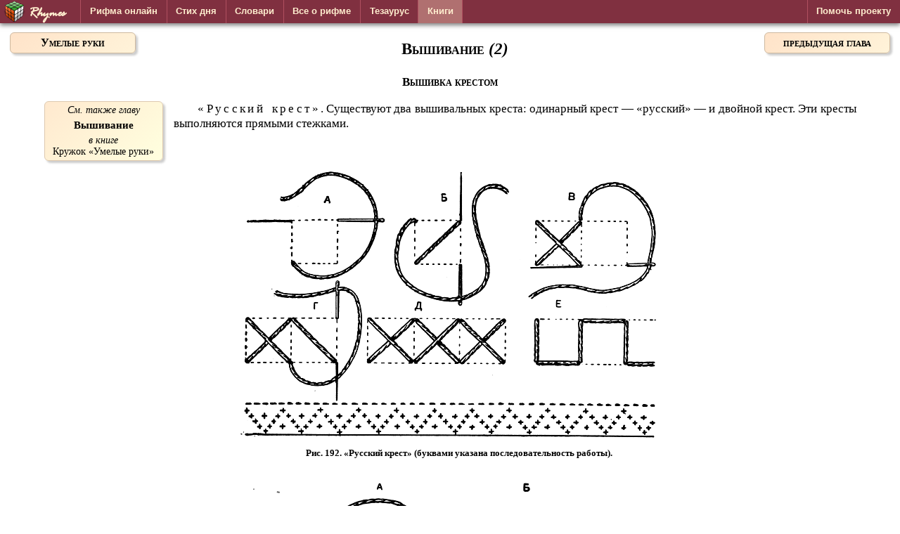

--- FILE ---
content_type: text/html
request_url: https://rifmovnik.ru/lib/2/book26_2.htm
body_size: 4713
content:
<!DOCTYPE HTML>
<html lang="ru">
<head>
	<meta http-equiv="Content-Type" content="text/html; charset=windows-1251">
	<META name="keywords" content="детский,кружок,самоделка,сделай сам,игрушки,моделирование,инструменты">
	<meta name="viewport" content="width=device-width, initial-scale=1, maximum-scale=1, user-scalable=no">
	<link rel="icon" type="image/png" href="/favicon.png" sizes="16x16" />
	<link rel="icon" type="image/png" href="/favicon-32.png" sizes="32x32" />
	<link href="/main.css?20170906" rel="stylesheet" type="text/css">
	<link href="book2.css?20170906" rel="stylesheet" type="text/css">
	<title>Вышивка крестом | Умелые руки | Книги на Rifmovnik.ru</title>
</head>

<body>
<div id="menu">
<ul>
<li><a href="/" id="menu_index" title="Основные возможности программы Rhymes"><img width="32" height="32" alt="" src="/favicon-32.png"/>Rhymes</a></li>
<li><a href="/find.htm" id="menu_online" title="Подбор рифмы к слову онлайн">Рифма онлайн</a></li>
<li><a href="https://poem-of-day.rifmovnik.ru" id="menu_poem-of-day" onclick="yaCounter9991570.reachGoal('poem-of-day_menu'); return true;" title="Поэтический календарь">Стих дня</a></li>
<li><a href="/docs.htm" id="menu_doc" title="Описание всех словарей программы Rhymes">Словари</a></li>
<li><a href="/lib/5/rifma_ee_istoriya_i_teoriya__zhirmunskij.htm" id="menu_rifma" title="Рифма, ее история и теория">Все о рифме</a></li>
<!--<li><a href="/plans.htm" id="menu_plans" title="Планы на будущее">Планы</a></li>-->
<li><a href="/thesaurus/" id="menu_thesaurus" title="Идеографический словарь О.С.Баранова">Тезаурус</a></li>
<li><a href="/ebooks.htm" class="sel" id="menu_lib" title="Небольшая библиотека: для детей - Умелые руки, Кукольный театр, к Новому году">Книги</a></li>
<li class="right"><a href="/donation.htm" id="menu_donation" title="Хотите помочь проекту?">Помочь проекту</a></li>
</ul>
</div>


<div class="prev left"><a href="book.htm">Умелые руки</a></div>

<div class="prev"><a href="book26_1.htm">предыдущая&nbsp;глава</a></div>

<div class="body">

<a name="0"></a>
<h2>Вышивание <i>(2)</i></h2>

<a name="2"></a>
<h3>Вышивка крестом</h3>

<div class="xref left">
	<a href="/lib/4/book06.htm#04"><i>См. также главу</i> <b>Вышивание</b> <i>в книге</i><br>Кружок «Умелые руки»</a>
</div>

<p><u>«Русский крест»</u>. Существуют два вышивальных креста: одинарный крест — «русский» — и двойной крест. Эти кресты выполняются прямыми стежками.</p>

<table class=il>
	<tr><td><img src="192.png" alt="Рис. 192" width="596" height="389">
	<tr><td><p>Рис. 192. «Русский крест» (буквами указана последовательность работы).</p>
</table>

<table class=il>
	<tr><td><img src="193.png" alt="Рис. 193" width="578" height="246">
	<tr><td><p>Рис. 193. Двойной крест.</p>
</table>

<p>Вышивка крестом выполняется обычно по канве. Канва — сетка из. ниток, которую можно приобрести в магазине. Но можно вышивать и без канвы. Для этого возьмите полотно и выдерните на нем нитки вдоль и поперек так, чтобы следы от выдернутых ниток образовали одинаковые квадратики. Эти квадратики будут напоминать тетрадь в клетку. На каждом квадратике вышивается один крестик. Закрепите и выведите иголку с ниткой в нижнем углу. Затем вколите иголку в верхний угол и выведите ее в противоположном верхнем углу; вколите иголку в нижний угол и выведите иголку с ниткой снова в верхнем углу. Получится крестик.</p>
<p>Сделаем второй крест. Вколите иголку в нижний угол и выведите иголку в нижнем углу. Затем вколите иголку в верхний угол и выведите иголку в нижнем углу. Получится второй крестик. Третий крестик будет вышиваться, как первый; четвертый — как второй и т. д. Изнанка получается в виде ломаной прямоугольной линии.</p>

<table class=il>
	<tr><td><img src="194.png" alt="Рис. 194" width="583" height="262">
	<tr><td><p>Рис. 194. Узор для вышивания крестом.</p>
</table>

<p><u>Двойной крест</u>. Сначала делают «русский крест», а затем поверх него крест поперек квадрата.</p>
<p>Для начала вышейте небольшую салфеточку (рис. 191). По краям обшейте ее стежками «елочкой», «вперед иголку», а уголки и середину «русским» и двойным крестом и стежками «бархатными».</p>
<p>На рисунках 194—201 даны узоры и буквы для вышивания крестом. Часть узоров мы даем для вышивания в два цвета: скажем, красными и черными нитками. На этих рисунках кресты изображены по-разному: один цвет зачернен полностью, а другой заштрихован. Сначала следует вышить все, что показано для красного (или черного цвета), оставляя по счету сетку для черного цвета. Когда вся вышивка нитками красного цвета закончена, приступайте к вышивке черными нитками в оставленных промежутках.</p>

<table class=il>
	<tr><td><img src="195.png" alt="Рис. 195" width="612" height="138">
	<tr><td><p>Рис. 195. Алфавит для вышивания крестом.</p>
</table>

<table class=il>
	<tr><td><img src="196.png" alt="Рис. 196" width="598" height="526">
	<tr><td><p>Рис. 196. Узоры для вышивания крестом.</p>
</table>

<table class=il>
	<tr><td><img src="197.png" alt="Рис. 197" width="608" height="259">
	<tr><td><p>Рис. 197. Узоры для вышивания крестом.</p>
</table>

<table class=il>
	<tr><td><img src="198.png" alt="Рис. 198" width="611" height="284">
	<tr><td><p>Рис. 198. Узоры для вышивания крестом.</p>
</table>

<table class=il>
	<tr><td><img src="199.png" alt="Рис. 199" width="593" height="703">
	<tr><td><p>Рис. 199. Буквы алфавита для вышивания крестом.</p>
</table>

<table class=il>
	<tr><td><img src="200.png" alt="Рис. 200" width="607" height="801">
	<tr><td><p>Рис. 200. Узор для вышивания крестом скатерти.</p>
</table>

<table class=il>
	<tr><td><img src="201.png" alt="Рис. 201" width="536" height="604">
	<tr><td><p>Рис. 201. Узоры для вышивания крестом.</p>
</table>


</div> <!--body-->

<div class="next"><a href="book26_3.htm">следующая&nbsp;глава</a></div>

<script type="text/javascript">
function email() { window.location.href = 'mailto:support'+'@'+'rifmovnik.ru'; }
</script>

<div class="footer">
<!-- Yandex.Metrika counter --><script src="https://mc.yandex.ru/metrika/watch.js" type="text/javascript"></script><script type="text/javascript">try { var yaCounter9991570 = new Ya.Metrika({ id:9991570, clickmap:true, trackLinks:true, accurateTrackBounce:true });} catch(e) { }</script><noscript><div><img src="https://mc.yandex.ru/watch/9991570" style="position:absolute; left:-9999px;" alt="" /></div></noscript><!-- /Yandex.Metrika counter -->
<!--Google Analytics-->	
<script>
  (function(i,s,o,g,r,a,m){i['GoogleAnalyticsObject']=r;i[r]=i[r]||function(){
  (i[r].q=i[r].q||[]).push(arguments)},i[r].l=1*new Date();a=s.createElement(o),
  m=s.getElementsByTagName(o)[0];a.async=1;a.src=g;m.parentNode.insertBefore(a,m)
  })(window,document,'script','//www.google-analytics.com/analytics.js','ga');

  ga('create', 'UA-9728909-1', 'auto');
  ga('send', 'pageview');

</script>

<!--
<div class="share42init"></div>
<script type="text/javascript" src="/scripts/share42.js"></script>
-->

<span><a href="javascript:email()">Обратная связь</a></span>
<span class="copyright">2002-2023 &copy; Rifmovnik.ru Team</span>
<span>
<!-- Rating@Mail.ru counter -->
<script type="text/javascript">
var _tmr = window._tmr || (window._tmr = []);
_tmr.push({id: "605265", type: "pageView", start: (new Date()).getTime()});
(function (d, w, id) {
  if (d.getElementById(id)) return;
  var ts = d.createElement("script"); ts.type = "text/javascript"; ts.async = true; ts.id = id;
  ts.src = (d.location.protocol == "https:" ? "https:" : "http:") + "//top-fwz1.mail.ru/js/code.js";
  var f = function () {var s = d.getElementsByTagName("script")[0]; s.parentNode.insertBefore(ts, s);};
  if (w.opera == "[object Opera]") { d.addEventListener("DOMContentLoaded", f, false); } else { f(); }
})(document, window, "topmailru-code");
</script><noscript><div>
<img src="//top-fwz1.mail.ru/counter?id=605265;js=na" style="border:0;position:absolute;left:-9999px;" alt="" />
</div></noscript>
<!-- //Rating@Mail.ru counter -->
<!-- Top100 (Kraken) Counter -->
<script>
    (function (w, d, c) {
    (w[c] = w[c] || []).push(function() {
        var options = {
            project: 2880787
        };
        try {
            w.top100Counter = new top100(options);
        } catch(e) { }
    });
    var n = d.getElementsByTagName("script")[0],
    s = d.createElement("script"),
    f = function () { n.parentNode.insertBefore(s, n); };
    s.type = "text/javascript";
    s.async = true;
    s.src =
    (d.location.protocol == "https:" ? "https:" : "http:") +
    "//st.top100.ru/top100/top100.js";

    if (w.opera == "[object Opera]") {
    d.addEventListener("DOMContentLoaded", f, false);
} else { f(); }
})(window, document, "_top100q");
</script>
<noscript>
  <img src="//counter.rambler.ru/top100.cnt?pid=2880787" alt="Топ-100" />
</noscript>
<!-- END Top100 (Kraken) Counter -->
</span>

</div> <!--footer-->

<script src="https://sak.userreport.com/rifmovnik/launcher.js" async id="userreport-launcher-script"></script>
</body>
</html>

--- FILE ---
content_type: text/css
request_url: https://rifmovnik.ru/main.css?20170906
body_size: -63
content:
@import url("main_common.css?20170910");
/*@import url("skin.css");*/


--- FILE ---
content_type: text/css
request_url: https://rifmovnik.ru/lib/2/book2.css?20170906
body_size: 2907
content:
body { background-color:#FFF; }
div.body { 
	font-family:"Times New Roman"; 
	font-size:110%; 
	max-width:75em;
	margin:0 auto; 
}
p { 
	text-align: justify; 
	margin:.3em 0 0 0; 
	text-indent:2em; 
	font-size:110%; 
	line-height:1.25em; 
}
ul { font-size:110% }
hr { color:black;width:60%;text-align:left; }
h1 	{ color:black;font:bold 180% "Times New Roman","Palatino Linotype",Garamond,"Book Antiqua"; text-align:center; font-variant:small-caps; padding-top:1em; }
h2 	{ color:black;font:bold 150% "Times New Roman","Palatino Linotype",Garamond,"Book Antiqua"; text-align:center; font-variant:small-caps; margin-top:1em; }
h3		{ color:black;font:bold 110% "Times New Roman","Palatino Linotype",Garamond,"Book Antiqua"; text-align:center; font-variant:small-caps; }
/*h4		{ color:black;font:bold 100% "Times New Roman","Palatino Linotype",Garamond,"Book Antiqua"; float:left; width:11.8em; text-align:center; padding:.4em 1em .7em 0; font-variant:small-caps; }*/
h4		{ color:black;font:bold 110% "Times New Roman","Palatino Linotype",Garamond,"Book Antiqua"; text-align:center; }
h5		{ color:black;font:normal 110% "Times New Roman"; text-align:center; letter-spacing:0.2em; }
.author { font-variant:normal; font-weight:normal }
h2.author { font-size:110%; }
h3.author { font-size:110%; }
.date { color:black;font:normal 110% Georgia,"Times New Roman" }
u { letter-spacing:0.2em; font-weight:normal; word-spacing:.1em; text-decoration:none; color:black; }
.author u { font-variant:small-caps; letter-spacing:0; font-weight:normal; color:black; }

span.sp	{ letter-spacing:0.2em; }

div.footnote { font-size:90%; background-color:#FFFFCC; /*border: 1px solid black;*/ padding:.3em 1em .5em 1em; margin:.5em 0 1em 0; }
/*.footnote p { margin-top:0.3em }*/

.fr { float:right }
.fl { float:left }
/*image { float:right }*/

.il p, .ilr p, .ill p 
{ text-align:center; font-size:85%; font-weight:bold; min-width: 13em; }

p.sm { font-size:75%; margin-top:.3em; }
.il td, .ilr td, .ill td { text-align:center; }
table.il { width:100%; margin:1.5em 0em 1.5em 0em; }
table.ilr { 
	width: 2px; 
	margin:.5em 0em .5em 1em; float:right; 
}
table.ill { 
	width: 2px; 
	margin:.5em 1em .5em 0em; float:left; 
}
.ilr img, .ill img { max-width: none; } /* чтобы картинки не масштабировались */

div.float { padding:0 0em .5em .5em; float:right }
div.floatl { padding:0 .5em .5em 0em; float:left }
div.inset { 
	padding:.5em .7em 0 1em; 
	border:solid #EEDDD0 1px; 
	margin:0 1em 1em 1em; 
	float:left;
	-webkit-border-radius:6px;
	-moz-border-radius:6px;
	border-radius:6px;
}
.inset	{ font-size:100%; background-color:#FFEEE0; }
/*.inset h4 { color:black;font:bold 100% "Times New Roman","Palatino Linotype",Garamond,"Book Antiqua"; text-align:right; }*/
/*.inset h5 { color:black;font:bold 110% "Times New Roman"; text-align:center; border:solid #CCBBB0 1px; background-color:#EEDDD0; 
	padding:.1em 1em .1em 1em; margin:0.6em 0 0.6em 0 }*/
.inset td { font-size:70%; }
.inset th { font-size:70%; }
.inset p { margin-top:0.5em }

ul { list-style-type:none; }
li { margin-top:0.3em; /*margin-left:0em; text-indent:0;*/ }

#cover { 
	border:1px solid #966; 
	border-radius:3px; 
	-moz-box-shadow:    3px 3px 4px rgba(0,0,0,0.3);
	-webkit-box-shadow: 3px 3px 4px rgba(0,0,0,0.3);
	box-shadow:         3px 3px 4px rgba(0,0,0,0.3);
	margin-bottom:.8em;
}

.noborder { border:none; }
.noborder td { border:none; }
table.table { border-collapse:collapse; border:solid black 2px; }
.table td,th { border:solid black 1px; padding:.1em .5em .1em .5em; background-color:#FFF5EB }
.table th { padding:.3em .5em .3em .5em; background-color:#EEDDD0 }
tr.c,td.c { text-align:center; }
td.l { text-align:left; }
td.bt { border-left:none; padding-left:0em; text-align:left }
td.bn { border-right:none; text-align:right }
td.bu { border-right:none; text-align:right; vertical-align:baseline }
/*u { font-weight:bold; color:#810; text-decoration:none }*/

.sym { font-family:symbol; font-size:95% }

span.tree A { text-decoration: none; color:black }
span.tree A:hover { color:#820082; }

.tree td { vertical-align:top; text-align:left }

div.prev {
	float:right;
	margin-right:1em;
}
div.prev.left {
	float:left;
	margin-left:1em;
}
div.prev a, div.next a {
	display:block;
	font-family:"Times New Roman","Palatino Linotype",Garamond,"Book Antiqua"; 
	text-align:center; 
	padding:.3em 1em; 
	margin:0; 
	-webkit-border-radius: 6px;
	-moz-border-radius: 6px;
	border-radius:6px;
	font-size:115%;
	text-decoration:none; 
	color:black;
	font-variant:small-caps;
	font-weight:bold;
	width:9em;

	background:#FFF0D6; 
	background: -moz-linear-gradient(-45deg, #FFF3D9 0%, #FFE3C9 100%); 
	background: -webkit-gradient(linear, left top, right bottom, color-stop(0%,#FFF3D9), color-stop(100%,#FFE3C9)); 
	background: -o-linear-gradient(-45deg, #FFF3D9 0%, #FFE3C9 100%);
	background: linear-gradient(-45deg, #FFF3D9 0%, #FFE3C9 100%);
	border:solid 1px #CEB99F; 
	
	-moz-box-shadow:    3px 3px 3px rgba(0,0,0,0.2);
	-webkit-box-shadow: 3px 3px 3px rgba(0,0,0,0.2);
	box-shadow:         3px 3px 3px rgba(0,0,0,0.2);
}
div.prev a:hover, div.next a:hover {
	background:#FFF6DC; 
	background: -moz-linear-gradient(0deg, #FFE9CF 0%, #FFD9BF 100%); 
	background: -webkit-gradient(linear, left top, right top, color-stop(0%,#FFE9CF), color-stop(100%,#FFD9BF)); 
	background: -o-linear-gradient(0deg, #FFE9CF 0%, #FFD9BF 100%);
	background: linear-gradient(0deg, #FFE9CF 0%, #FFD9BF 100%);
	border:solid 1px #DEB99F; 

	-moz-box-shadow:    1px 1px 3px rgba(0,0,0,0.2);
	-webkit-box-shadow: 1px 1px 3px rgba(0,0,0,0.2);
	box-shadow:         1px 1px 3px rgba(0,0,0,0.2);
}
div.next {
	margin:1em 0 1em -1em; 
	width:100%;
	text-align:right;
}
div.next a {
	display:inline-block;
}

div.xref {
	float:right;
	width:11em;
	margin:0 0 .3em 1em; 
}
div.xref.left {
	float:left;
	margin:0 1em .3em 0; 
}
div.xref a {
	display:block;
	text-align:center; 
	padding:.3em .5em; 
	margin:0; 
	-webkit-border-radius: 6px;
	-moz-border-radius: 6px;
	border-radius:6px;
	font-size:90%;
	text-decoration:none; 
	color:black;

	background:#FFF9DC; 
	background: -moz-linear-gradient(-45deg, #FFFFDF 0%, #FFE9CF 100%); 
	background: -webkit-gradient(linear, left top, right bottom, color-stop(0%,#FFFFDF), color-stop(100%,#FFE9CF)); 
	background: -o-linear-gradient(-45deg, #FFFFDF 0%, #FFE9CF 100%);
	background: linear-gradient(-45deg, #FFFFDF 0%, #FFE9CF 100%);
	border:solid 1px #DEC9AF; 
	
	-moz-box-shadow:    3px 3px 3px rgba(0,0,0,0.2);
	-webkit-box-shadow: 3px 3px 3px rgba(0,0,0,0.2);
	box-shadow:         3px 3px 3px rgba(0,0,0,0.2);
}

div.xref a b {
	font-size:110%;
	padding:.3em 0;
	display:block;
}
div.xref a:hover {
	background:#FFF0D6; 
	background: -moz-linear-gradient(-45deg, #FFFCD4 0%, #FFE0C6 100%); 
	background: -webkit-gradient(linear, left top, right bottom, color-stop(0%,#FFFCD4), color-stop(100%,#FFE0C6)); 
	background: -o-linear-gradient(-45deg, #FFFCD4 0%, #FFE0C6 100%);
	background: linear-gradient(-45deg, #FFFCD4 0%, #FFE0C6 100%);
	border:solid 1px #CEB99F; 

	-moz-box-shadow:    2px 2px 3px rgba(0,0,0,0.2);
	-webkit-box-shadow: 2px 2px 3px rgba(0,0,0,0.2);
	box-shadow:         2px 2px 3px rgba(0,0,0,0.2);
}

ul.btoc a { text-decoration:none; color:black; }
ul.btoc a:hover { text-decoration:underline; color:#820082; }

@media screen, print { 
	/* Turn off list bullets */
	/* Provide space for our own "bullet" inside the LI */
	ul.btoc  li           .bullet { padding-left: 14px; }
	/* Show "bullets" in the links, depending on the class of the LI that the link's in */
	ul.btoc  li.liOpen    .bullet { cursor: pointer; background: url(/images/minus.png)  center left no-repeat; }
	ul.btoc  li.liClosed  .bullet { cursor: pointer; background: url(/images/plus.png)   center left no-repeat; }
	ul.btoc  li.liBullet  .bullet { cursor: default; background: none; }
	/* Sublists are visible or not based on class of parent LI */
	ul.btoc  li.liOpen    ul { display: block; color:black; }
	ul.btoc  li.liClosed  ul { display: none; }
	.btoc  li.liOpen { color:red; }
	ul.btoc  i { display: none; }
	.btoc u { letter-spacing:0; word-spacing:0; font-style:italic; }
}

ul.btoc li { font-family:'Times New Roman','Palatino Linotype',Garamond,'Book Antiqua'; margin-top:0.1em; }
ul.btoc li li { font-family:'Times New Roman'; font-size:85%; margin-top:0.0em }
ul.btoc { 
	margin-left:0em; 
	padding-left:0em; 
	font-size:100%;
	-moz-column-count: 2; /* Для Firefox */
    -webkit-column-count: 2; /* Для Safari и Chrome */
    column-count: 2;
    font-size:100%;
}
ul.btoc ul { margin-left:2em; padding-left:0em; margin-top:0.0em }


.inset h3 { margin:0em; padding:0em; }
.inset h3 { font-size:90% }
.inset h3 { cursor:hand; cursor:pointer; }
.inset h3 A { text-decoration:none; color:black; width:100%; padding:1em;  }
.inset h3 A:hover { text-decoration:none; background-color:#EEDDD0; }

#Предисловие {
	
}
#preface {
	font-size:90%;
}

/*
.hidden i 
{
	display:inline-block;
	width:19px;
	height:19px;	
	background:url(/images/minus.png) no-repeat;
	margin-left:.5em;
	vertical-align:middle;
}
*/

.hidden {
	text-decoration:underline;
	color:#622;
}

.hidden:hover {
	color:#622;
}

@media screen and (max-width: 600px)
{
	div.inset { 
		margin-bottom: 2em; 
		float: none;
	}

	div.prev { display: none; }
	div.prev.left { 
		display: block; 
		float: none; 
		margin: 1em; 
	}
	
	div.xref {
		max-width: 40%;
	}
}

@media screen and (max-width: 600px)
{
	table.ilr, table.ill { width:100%; margin:1.5em 0em 1.5em 0em; float:none; }
	.ilr img, .ill img { max-width: 100%; } /* чтобы картинки масштабировались */
}

--- FILE ---
content_type: text/css
request_url: https://rifmovnik.ru/main_common.css?20170910
body_size: 8209
content:
@font-face {
    font-family: 'RageItalicRegular';
    src: url('rage-rhymes.eot');
    src: url('rage-rhymes.eot?#iefix') format('embedded-opentype'),
             url('rage-rhymes.woff') format('woff'),
             url('rage-rhymes.ttf') format('truetype'),
             url('rage-rhymes.svg#RageItalicRegular') format('svg');
    font-weight: normal;
    font-style: normal;
}

html {
   -ms-text-size-adjust: none;
}

body {
	margin:0; padding:0;
	color: black;
	background-color:#FFEECF;
	/*font-size:90%;*/
	font-size:14px;
	font-family:Arial,Helvetica,sans-serif;
	-moz-text-size-adjust: none;
	-ms-text-size-adjust: none;
	-webkit-text-size-adjust: none; /* для iPhone */
}

.app_icon {
	display:block;
	float: left;
	width: 50px;
	height: 50px;
	background-size: 100%;
	margin: 0 10px 10px 0;
	border-radius: 10px;
	clear: none;
	overflow: hidden;
}
.app_icon.wikiword {
	background-color: #3070c0;
	background-image: url(/ios/wikiword/wikiword-icon-256.png);
	border: 1px solid #d0d0d0;
}
.app_icon.poem-of-day {
	background-color: #803040;
	background-image: url(/ios/poem-of-day/poem-of-day-icon-256.png);
	border: 1px solid #803040;
}

.news .app_icon {
	margin: 0 1em 1.5em 1em;
}

img {
	max-width: 100%;
	height: auto;
}

a { outline: none; } /* чтобы не показывалась рамка вокруг ссылки при возврате на страницу */

a.rhymes, span.rhymes { 
	font:150% "RageItalicRegular", "Brush Script MT";
	line-height:85%;
	padding-right:.15em;
}
.strong span.rhymes {
	text-shadow:1px 1px 1px rgba(0,0,0,.2);
}
a.rhymes { 
	color:#000;
	text-decoration:none;
}
a.rhymes:hover {
	text-decoration:none;
	color:#950030;
}

span.sub { 
	font-size: 80%;
	display:block;
}

hr { color:#888; }

div.Entry { line-height:1.4em; }

div.body { padding:0 1em; }

div.footer { 
	width:100%; 
	border-top:solid 1px #BAA; 
	text-align:right; 
	padding:.5em 0; 
	margin:1em 0 0 0;
	font-family:Arial,Helvetica,sans-serif;
}

.footer > span { 
	font-size:90%;
	padding:0em 1em;
	vertical-align:top;
}

.footer span.copyright {
	margin-right: 20px;
}

.footer a { 
	vertical-align:top;
}

.footer > span.links { 
	padding-right:3em;
}

p { text-align: justify; margin-top:1em; margin-bottom:.5em; line-height:1.4em; }

a  			{ color:#950030; text-decoration:underline; }
a:visited 	{ color:#755; }
a:hover  	{ color:#E00040; text-decoration: underline; }

h1 { text-align:center; font-size:150%; }
h2 { font-size:130%; }
h3 { font-size:120%; }
h4 { font-size:100%; }
h5 { font-size:100%; }

h1, h2, h3, h4, h5 { 
	font-weight:bold;
	font-family:Arial,Helvetica,sans-serif;
	color:#800040;
}

.subtitle { font-size:90%; }

td, th { font-size:100%; }

table.border { border-collapse:collapse; border:solid #CBB 2px; }

.border td 
{
	border:1px solid #DCC;
  	background-color: #FFF;
	font:95% Arial,Helvetica,sans-serif;
  	padding: 0.3em;
	white-space: nowrap;
}

.border th 
{
	color:#544;
	border:1px solid #DCC;
  	background-color: #F0EBDD;
	font:bold 90% Arial,Helvetica,sans-serif;
  	padding: 0.3em;
	white-space: nowrap;
}

.border td.mark	{ background-color: #FCF0F0; }
.border th.mark	{ background-color: #F9D4D9; }

div.center { text-align: center }

.date { 
	font-family:"Palatino Linotype","Book Antiqua","Times New Roman"; 
	font-style:italic;
	font-size:105%; 
	line-height:.75em;
}

dl { line-height:1.4em; }
dd { text-align:justify; }
.help dt { font-weight:bold; padding-bottom:.3em; }
.help dd { padding-bottom:.5em; }

.news dl {
	margin:0;
	padding:0 1em 0 1em;
	font-size:95%;
	clear: left;
}

.news a.app_icon + dl {
	clear: none;
}

.news dt 
{ 
	color:#950030;
	font:italic 110% "Palatino Linotype","Book Antiqua","Times New Roman"; 
}

.news dt .version { 
	color:#000; 
	font:normal bold 100% Arial,Helvetica; 
	padding:.2em .5em; 
	margin-right:1em; 
	border:1px solid transparent;
}
.news .last dt .version { color:#E00060; }

.news dt a.version { 
	text-decoration:none; 
	border-radius:.5em; 
}
.news dl:hover dt a.version { 
	border:1px solid #FEC594;
	background:#FED5A4; 
	background: linear-gradient(left, #FFE5CA 0%, #FEC594 100%);
	background: -ms-linear-gradient(left, #FFE5CA 0%, #FEC594 100%);
	box-shadow:0px 0px .3em rgba(0,0,0,.5);
	
	-moz-transition:    box-shadow 0.2s ease-in-out, background-color 0.2s ease-in-out;
	-webkit-transition: box-shadow 0.2s ease-in-out, background-color 0.2s ease-in-out;
	transition:         box-shadow 0.2s ease-in-out, background-color 0.2s ease-in-out;
}
.news dl dt a.version:hover
{
	border:1px solid #FFC066;
	background:#FFD494; 
	background: linear-gradient(left, #FFE0AE 0%, #FFC066 100%);
	background: -ms-linear-gradient(left, #FFE0AE 0%, #FFC066 100%);
	box-shadow:0px 0px .5em rgba(0,0,0,.4);

	-moz-transition:    box-shadow 0.2s ease-in-out, background-color 0.2s ease-in-out;
	-webkit-transition: box-shadow 0.2s ease-in-out, background-color 0.2s ease-in-out;
	transition:         box-shadow 0.2s ease-in-out, background-color 0.2s ease-in-out;
}

.news dl.last { 
	border:1px solid #F0D8C4; 
	background-color:#FBE8CB;
	background: linear-gradient(135deg, #FFF1D5 0%, #F0D8C4 100%);
	background: -ms-linear-gradient(135deg, #FFF1D5 0%, #F0D8C4 100%);

	border-radius:1em;
	padding:.8em 1em 0 .5em;
	margin-bottom:1em;
}
.news dd {
	margin-left:2em;
}

.news em { font-family:Verdana,Tahoma; color:#400; font-style:normal; }

.news dd p { 
	margin-top:.2em; margin-bottom:.5em; line-height:1.3em; 
}

.news p + ul {
	margin-top: 0;
}

@media screen and (max-width: 600px) {
	.news dl {
		font-size: 100%;
	}
	.news dd {
		margin-left: 1.7em;
	}
	.news ul {
		padding-left: 0;
	}
	.news dd p {
		margin-left: -1.2em;
	}
}

/* ----------------------------------------------------------------- */
ul.toc, div.toc
{
	float:right; 
	margin:0 10px 1em 2em;
	padding:0;
	font-family: Arial,Helvetica,sans-serif; 
	font-size:90%; 

  	background-color: #F2F2F2;
	background: linear-gradient(135deg, #FBFBFB 0%, #E6E6E6 100%);
	background: -ms-linear-gradient(135deg, #FBFBFB 0%, #E6E6E6 100%);
  	
	border:1px solid #AAA;
	border-radius:6px;

	-moz-box-shadow:    3px 3px 4px rgba(0,0,0,0.3);
	-webkit-box-shadow: 3px 3px 4px rgba(0,0,0,0.3);
	box-shadow:         3px 3px 4px rgba(0,0,0,0.3);
} 

.body ul.toc, .body div.toc
{
	margin-right:0;
}

ul.toc, div.toc ul { padding:1em 1em .5em 1em; }
div.toc ul { margin:0; }
ul.toc ul, div.toc ul ul { 
	font-size:90%; 
	margin:0px 0px .3em 1.5em; 
	padding:.5em 0 0 0; 
}
.toc li { list-style-type : none; }
.toc a  { color:#333; text-decoration:none; }
.toc a:active { color:#803040; }
.toc a:hover { color:#803040; text-decoration: underline; }

table.pos { margin-left:20px; font-size:90% }

.thesCover { margin-top:0px; padding:0px 0px 20px 20px; float:right; }

td.valign { vertical-align:top; padding-top:2em }

div.donation { 
	float:right;
	width:19em;
	margin:.2em 0 0 0; padding:0;
}

div.donation .box {
	margin:0 1em;
	border:1px solid #BBBBBB;
	border-radius:6px;
	text-align:center; 
	background-color:#FBE8CB;
	background: linear-gradient(top, #FFF1D5 0%, #F0D8C4 100%);
	background: -ms-linear-gradient(top, #FFF1D5 0%, #F0D8C4 100%);
}

.donation div.header { 
	border-radius:6px 6px 0 0;
	font-size:90%; 
	padding:.2em; 
	color:#700070; 
}

.donation .text { padding:5px; font-size:90%; }
.donation .text a { text-decoration:none; }
.donation .text a:hover	{ text-decoration:underline; }
.donation div.footer { padding:5px; border-top:1px solid #CCAACC; font-size:110%; }
span.ya_money { /*font:normal 105% "Arial Narrow";*/ }
span.account { font-weight:bold; color:#008800; }

div.sponsors { height:300; text-align:center; }
div.sponsors img { border:none; padding:.5em }

table.footer { width:100%; margin-top:1em; }

.dictName { /*font-weight:bold;*/ color:#950030; font-family:Verdana,Tahoma; }
a.dictName:hover { color:#E00040; }
.dictInfo { font-style:italic; color:#524; }
#features .column i { color:#524; }

ul li { padding-bottom:.3em; }

.freeware { color:#070; font-weight:bold; }

/* Download Button -------------------------------------------*/
.on_left_of_download_button { padding-right:18em; }

div.home-download {
	margin: 0;
	padding: 0;
	width:18em;
	position:absolute;
	right:1em;
	top:3.3em;
	z-index:100;
}

/* для главной страницы */
/*
div.home-download { 
	float:right;
	margin:0 1em;
	padding: 0;
	width:18em;
}
*/

a.download-link {
	text-decoration: none;
	text-align:left;
	display: block;
	margin: 0 0 10px 15px;
	/*height:6.5em;*/
	width:16.8em;
	box-shadow: 3px 3px 6px rgba(0,0,0,0.3);
	border-radius:6px;

	color: #fff;
	overflow: visible;
	background: #E00052;
	transition: box-shadow 0.2s ease-in-out, text-shadow 0.2s ease-in-out;
	text-shadow: -1px -1px 1px rgba(0,0,0,0.2);
}

a.download-link:link,
a.download-link:visited {
	color: #fff;
}

a.download-link.ios {
	position:absolute; /* старый вариант */
/*	display: block; новый вариант - плохо работает в find.htm */
	background: #D09090;
}

a.download-link:hover,
a.download-link:active {
	box-shadow:         2px 2px 3px rgba(0,0,0,0.3), inset 0 0 80px rgba(255,255,255,0.2);
	transition:         box-shadow 0.2s ease-in-out, text-shadow 0.2s ease-in-out;
	text-shadow:none;
}

a.download-link span.download-content {
	position: relative;
    margin-left: -15px;
	display: block;
	background: url(/images/download-logo.png) 0px .3em no-repeat;
	height:6.5em;
	font:italic 90% georgia, "Bitstream Charter", serif;
	line-height: 120%;
	padding:10px 10px 0 67px;
}

a.download-link.ios span.download-content {
	height:5.0em;
    margin-left: 0px;
	background: url(/images/rhymes_ios_icon.png) 5px 5px no-repeat;
	background-size:58px 58px;
	padding:10px 10px 0 67px;
}

a.download-link span.download-title {
    display: block;
    font-style: normal;
    font-size:150%;
    line-height:150%;
    letter-spacing: -0.02em;
	margin-bottom: 3px !important;
}

.download-title span.rhymes { padding-right:.1em; }
.download-title span.version { color:#FFEFAF; padding-left:.3em; }

a.download-link:hover,
a.download-link:active {
	background-position: -210px 0;
	text-decoration: none;
	cursor: pointer;
}

a.download-link span.download-info {
	display: block;
	margin-top: 3px;
	color: #CCC;
	font-size: 12px;
	font-style: normal;
	font-weight:normal;
	line-height: 20px;
}

a.download-link.ios span.download-info {
	color: #FFEECF;
	margin-left:.3em;
}

a.download-link #download-arrow,
a.download-link .download-arrow {
	position: absolute;
	top: 15px;
	right: 15px;
	border:none;
}

.home-download abbr { border-bottom: 0; }


/* -------------------------------------------------- */
#menu { 
	position:relative;
	z-index:100;
	font-size:90%;
	width:100%;
	margin:0 0 1em 0;
	padding:0; 
	box-shadow: 0 3px 6px rgba(0,0,0,0.5);
	background-color:#803040; 
/*	background: linear-gradient(top, #B07070 0%, #803040 100%);*/
}

/*
.max1350
{
	max-width:1350px;
	margin:0 auto;
}
*/

#menu ul { 
	list-style:none; 
	/*display:block;*/
	overflow:hidden; 

	font:bold 100% Arial,Helvetica,sans-serif;

	width:100%;
	margin:0;
	padding:0; 
/*	
	margin:0 auto 1em auto;
	max-width:1350px;
*/	
}

#menu li { 
	float:left;
	margin:0; 
	padding:0;
	overflow:hidden; 
	border-right:solid 1px #B05060; 
}

/*
#menu li:first-child { 
	border-left:solid 1px #B05060; 
}
*/

#menu li.right {
	position:relative; 
	display:block; 
	float:right;
	border-right:none;
	border-left:solid 1px #B05060; 
}

#menu a {
	display:block;
	margin:0;
	padding:0 1em;
	height:2.65em;
	line-height:2.65em;
	vertical-align:middle; 
	color:#FFEECF; 
	text-decoration:none; 
	-moz-transition:   background-color 0.3s ease-in-out;
	-webit-transition: background-color 0.3s ease-in-out;
	transition:        background-color 0.3s ease-in-out;
}

a#menu_index {
	font:bold 150% "RageItalicRegular", "Brush Script MT";
	width:5.3em;
	overflow:hidden; 
	vertical-align:middle; 
	height:1.75em;
	line-height:1.75em;
	padding:0 0 0 0.75em;
}

#menu_index img {
	border:none;
	vertical-align:middle; 
	margin:0 .2em 0 -10px;	
}

#menu a:active { color:#ffdab9; text-decoration:none; }

#menu a:hover, #menu a.sel:hover { 
	background:#B07065; 
	-moz-transition:   background-color 0.3s ease-in-out;
	-webit-transition: background-color 0.3s ease-in-out;
	transition:        background-color 0.3s ease-in-out;
}

#menu a.sel { 
	background:#B07070; 
}

#menu_donation {
	/*text-shadow: 0px 0px .6em rgba(255,255,255,0.5);*/
}

a#menu_vk {
	padding:0 7px;
/*	background: url(/images/vk.png) 5px .4em no-repeat;*/
	width:24px;
}
#menu_vk img {
	vertical-align:middle;
	margin-top:-2px;
	border:none;
}

*+html #menu_vk img {
	margin-top:.3em;
}

/*
li#manuscript {
	display:block;
	float:none;
	position:absolute;
	padding:0;
	left: calc(50% - 435px / 2);
	width:435px;
	height:2.65em;
	border:none;
	background: url(/images/manuscript.jpg) 0 0 no-repeat;
	z-index:0;
}
*/

/* форма поиска на главной странице */
#dicts selection, #dicts input, form#fSearch {
	margin:0;
	padding:0; 
}

label#sTitle {
	font-size:80%;
}

select#cDict {
	font-size:95%;
	width:100%;
	height:1.7em;
}

#cDict option {
	vertical-align:bottom;
	height:1.7em;
} 

input#submit {
	font-size:95%;
	width:100%;
	line-height:1.4em;
}

/*--------------------------------------------------------------------*/
u { color:#D20000; text-decoration:none; }
span.abbr { font-style:italic; color:darkgreen; }

.word { font-weight:bold; }
.phones { color:#782D00; font-weight:normal; white-space:nowrap; font-size:100%; }
.phones s { font-size:120%; text-decoration:none; }
.phones sub.sub { font-size:80%; }
.phones u { color:#F92700; }
div.help b, table.words td, span.w { 
	color:#106; 
	font-family:PT Sans Caption,Verdana,Helvetica,sans-serif; 
	cursor:text; 
	font-weight:normal; 
}
div.news b { 
	color:#000;
	font:bold 100% Arial,Helvetica,sans-serif;
}

span.words { color:#008; font-family:Arial,Helvetica,sans-serif; cursor:text; }
span.blue { font-weight:normal; color:#909; }
span.underline { font-weight:bold; }

/*--------------------------------------------------------------------*/
th { text-align:left; }
table.dictInfo { 
	font-style:normal;
	padding:.2em .5em; 
	background:#FFF6DC; 
	background: linear-gradient(135deg, #FFF9DF 0%, #FFE9CF 100%);
	background: -ms-linear-gradient(135deg, #FFF9DF 0%, #FFE9CF 100%);

	border:1px solid #AAA;
	border-radius:6px;
	
	-moz-box-shadow:    3px 3px 3px rgba(0,0,0,0.3);
	-webkit-box-shadow: 3px 3px 3px rgba(0,0,0,0.3);
	box-shadow:         3px 3px 3px rgba(0,0,0,0.3);
}
table.dictInfo th { font-weight:normal; padding-right:1em; }
table.dictInfo td { font-weight:bold; 	text-align:right; } /* кол-во статей */
caption { padding:0; font:normal 105% PT Sans Caption,Verdana,Tahoma; color:#800040; }

div.help, div.maxwidth { 
	max-width:85em;
	margin:0 auto; 
}

.help > table { margin:0 0 1em 2em; }

.help ol.bibliography { margin-top:0em; margin-left:2.0em; padding:0; }
.help .bibliography li { padding-bottom:0.4em; }
/* автор */
.help .bibliography b { font-weight:normal; cursor:text; color:#600; font-family:Arial,Verdana,Tahoma,Helvetica,sans-serif; }
/* название книги */
.help .bibliography > li > em,
.help .bibliography > li > a { 
	font-style:italic; 
	color:#206; 
}
.help .bibliography > li > a:hover  { color:#03f; }

.sel { background-color:#FFE6AA; }

.help div.Entry { 
	padding:.6em .5em .2em .9em; 
	margin:.3em .0em; 
	background-color:#FFF; 
	max-width:700px;
	font-size:90%;
	
	border:1px solid #DDD;
	border-radius:6px;
}
.help .Entry b { 
	color:#000; 
	font-family:PT Sans,Arial,Verdana,Tahoma,Helvetica,sans-serif; 
}
.help .Entry div.dots { margin-top:-.4em; }
.help .mark { background-color:#EEFAFF; }

.rhymes {
    font:130% RageItalic; 
} 

.help table.words { width:20em; margin:.5em; }
.help table.words td, .help table.words th { padding:0 2em 0 2em; }
td.r { text-align:right; }

/* описание Грамматического словаря */
.two_columns caption { padding:.5em  0 .5em 0; }
.two_columns td { 
	border:1px #E5CCCC solid;
	border-radius:6px; 
	
	vertical-align:top; 
	padding-bottom:.5em; 
	background:#FFF3D9;
}
	
.gram_list th, .gram_list td { padding:0 .5em; border:0; }

.desc,
.gram_list th:first-child
{ 
	color:rgb(0,143,0); font-style:italic; font-weight:normal; 
}
/* примеры */
.gram_list td+td
{ 
	padding-left:2em;
	color:#106; font:100% Arial,Verdana,Helvetica,sans-serif;
}
.gram_list th[colspan="4"]
{ 
	color:#000; font-style:normal; font-weight:bold; 
}
.help table { margin-top:.6em; }

.help abbr { border-bottom:0; cursor:help; }

figure.screenshot {
	float:right;
	margin:1em 0 1em 2em;
}

figure.screenshot.left {
	float:left;
	margin:1em 2em 1em 0;
}

figure.screenshot.block {
	display:block;
	float:none;
	width:100%;
	text-align:center;
	margin:1em 0 1em 0;
}

figure.screenshot img {
	width:379px;
	height:453px;
	border-radius:8px;

	box-shadow: 0 0 10px rgba(0,0,0,0.5);
    -moz-box-shadow: 0 0 10px rgba(0,0,0,0.5);
    -webkit-box-shadow: 0 0 10px rgba(0,0,0,0.5);
}

.screenshot figcaption {
	display:block;
	margin-top:0em;
	padding:.5em 1em;
	font-size:90%;
	color:#645;
	text-align:center;
	line-height:1.4em;
}

.help figcaption b {
	color:#645;
	font-weight:bold;
}

ul.dicts { 
	background:#FFF6DC; 
	background: linear-gradient(135deg, #FFF9DF 0%, #FFE9CF 100%);
	background: -ms-linear-gradient(135deg, #FFF9DF 0%, #FFE9CF 100%);
	border-radius:6px;
} 

ul + ul.dicts { 
	border-top:1px solid #DDD;
	border-radius:0 0 6px 6px;
}

ul.dicts + ul { 
	border-top:1px solid #DDD;
}

.toc li.download a {
	display:block;
	border-radius:1em;
	border:1px solid #FEC594;
	background:#FEC594; 
/*	background: linear-gradient(top, #FFE5CA 0%, #FEC594 100%);*/

	text-align:center; font-weight:bold; 

	box-shadow:0px 0px .3em rgba(0,0,0,.5);
	margin-top:.5em;
	padding:.4em;
}
.toc li.download:first-child a {
	margin-top:.2em;
	margin-bottom:.5em;
}
.toc li.download a:hover {
	text-decoration:none;
	color:#420;
	border:1px solid #FFC066;
	background:#FFC066; 
/*	background: linear-gradient(top, #FFE0AE 0%, #FFC066 100%); */
	box-shadow:0px 0px .5em rgba(0,0,0,.4);
}
.toc li.strong { text-align:center; font-weight:bold; padding-top:.4em; }

table.dictInfo { 
	float:left;
	margin:0 2em 1.5em 10px;
}

.help > h2.first,
.help > p.first
{ 
	clear:left; 
}
	
/*	
header { display:table; padding:0; margin:0; }
header table.dictInfo { 
	display:table-cell; 
	margin:0; 
	vertical-align:top; 
	float:none;
}

header > h1,
header > hgroup
{
	display:table-cell;
	width:100%;
	padding:.3em 1em;
}
*/

h1 {
	margin-top:1.5em;
	margin-bottom:.9em;
}
h2 {
	margin-top:1em;
	margin-bottom:1em;
}

hgroup { padding:0; margin:0; }

hgroup#abramov h1 { 
	padding:.3em 1em; 
	margin:1.2em 0 0 0;
}
hgroup#abramov h3 { 
	margin:0; 
	padding:0; 
	text-align:center; 	
	color:#A02060;
}

span.style { font-style:italic; color:purple; }
span.subj { font-style:italic; color:DarkOrchid; }

/* кнопки социальных сетей */ 
#share42 {
 	margin-left:1em;
  float:left;
}
#share42:hover {
}
#share42 a {opacity:0.7;}
#share42:hover a {opacity: 0.8}
#share42 a:hover {opacity: 1}

*+html #share42 { display:none; }

span.keys { color:rgb(40,70,150); }

#features span.version, .toc span.version, h2 span.version
{ 
	font:normal 90% Arial,Helvetica,sans-serif;
	color:#FFF; 
	background: #F00060; /* old browsers */
	background: linear-gradient(top, #F00060 0%, #A00030 100%);
	border-radius:.3em; 
	padding:.2em .3em;
	margin-right:.3em;
    text-decoration:none;
    text-shadow:none;
}
h2 a, h2 a:hover, h3 a, h3 a:hover {
    text-decoration:none;
}
h2 span.version {
    font-size: 80%;
}
h3 a:hover span.version {
	color:#FFEFAF;
	background: #C00050;
}

#vk_like { 
	float:right; 
}

.center {
	margin:0 auto;
}

/*------------------------------------------------------*/
/* чтобы не менялся размер шрифтов на Chrome под Android */
div.body { 		max-height: 1000000px; }
#rhymes_desc { 	max-height: 1000000px; }
div.footer {	max-height: 1000000px; }

@media screen and (max-width: 1023px) {
	body { font-size:14px; }
	#menu {
		font-size:12px;
	}
}
@media screen and (min-width: 1300px) {
	body { font-size:15px; }
}
@media screen and (min-width: 1920px) {
	body { font-size:16px; }
}

/*--- iPhone & (iPad + portrait) CSS here ---*/
@media screen and (device-width: 320px) and (max-device-height: 568px),
	screen and (device-width: 375px) and (device-height: 667px),
	screen and (device-width: 414px) and (device-height: 736px),
	screen and (device-width: 768px) and (device-height: 1024px),
	screen and (device-width: 834px) and (device-height: 1112px),
	screen and (device-width: 1024px) and (device-height: 1366px)
{
	body {
		font-family: -apple-system,Helvetica,Arial,Verdana,sans-serif;
	}    
}

@media screen and (max-width: 830px) 
{
	.on_left_of_download_button { padding-right:0; }
	.home-download { display:none; }

	table.dictInfo { display:none; }

	#menu li { border-right:solid 1px #C06070; }
	#menu a { padding:0 .6em; }
	a#menu_index { width:2.6em; font-weight:normal; }
	#menu_index img { display:none; }

	.two_columns { display:block; }
	.two_columns td { display:block; }

	.footer > span {
		font-size:80%;
	}
}

@media screen and (max-width: 320px)
{
}

@media screen and (max-width: 375px)
{
	a#menu_poem-of-day {
		display: none;
	}

	ul.toc, div.toc {
		float:none;
		margin: 1em;
		margin-bottom: 2em;
	}
	.body ul.toc, .body div.toc {
		margin: 1em;
		margin-bottom: 2em;
	}
}

@media screen and (max-width: 479px) 
{
	a#menu_rifma { display:none; }

	.footer span.copyright {
		display: block;
		clear: both;
		margin-top: 2em;
		text-align: left;
	}
	
	ul.toc, div.toc {
		margin-bottom: 2em;
	}
	h1 {
		clear: both;
	}
}

@media screen and (max-width: 595px)
{
	a#menu_donation { display:none; }
}

@media screen and (max-width: 670px)
{
	a#menu_thesaurus { display:none; }
}

@media screen and (max-width: 755px)
{
	a#menu_forum { display:none; }
}

@media screen and (min-width: 640px) and (max-width: 700px)
{
	#menu a { padding:0 .7em; }
}

@media screen and (min-width: 700px) and (max-width: 830px)
{
	#menu a { padding:0 .8em; }
}

@media screen and (device-width: 414px) and (device-height: 736px) and (orientation: landscape) /* iPhone 6+ landscape */
{
	div.home-download {
		width:16.7em;
	}
	a.download-link {
		width:15.5em;
		display: block;
	}
	a.download-link.ios {
		display: block;
	}
	
	#tour-button {
		width:16.7em;
	}
}

/* iPhone + portrait */
@media screen and (max-device-width: 1024px) /* для любых смартфонов и планшетов */
{
	.toc li.download {
		display:none;
	}
}

@media screen and (min-device-pixel-ratio:2),
screen and (-webkit-min-device-pixel-ratio:2),
screen and (min-resolution: 192dpi)
{
	a.download-link.ios span.download-content {
		background-image: url(/images/rhymes_ios_icon@2x.png);
	}
}

/*
input[type=search] {
    -webkit-appearance: none;
    border-radius: 0;
}
*/

span.ios, 
span.win,
span.web 
{
	font:normal 80% Verdana,Helvetica,Arial;
	border-radius:.4em;
	color:#fff;
	padding:.1em .3em;
}

span.win { background: #E00052; }
span.ios { background: #D09090; }
span.web { 
	border:solid 1px #F4D1BC;
	background: #FFEEB8;
	color:#904050;
}

.news .last dt .version.v_ios { color:#A05060; }
.news dt .version.v_ios { color:#C07080; }

span.ios:before {
	content:"iOS";
}
span.win:before {
	content:"Win";
}
span.web:before {
	content:"Web";
}

--- FILE ---
content_type: text/plain
request_url: https://www.google-analytics.com/j/collect?v=1&_v=j102&a=34852652&t=pageview&_s=1&dl=https%3A%2F%2Frifmovnik.ru%2Flib%2F2%2Fbook26_2.htm&ul=en-us%40posix&dt=%D0%92%D1%8B%D1%88%D0%B8%D0%B2%D0%BA%D0%B0%20%D0%BA%D1%80%D0%B5%D1%81%D1%82%D0%BE%D0%BC%20%7C%20%D0%A3%D0%BC%D0%B5%D0%BB%D1%8B%D0%B5%20%D1%80%D1%83%D0%BA%D0%B8%20%7C%20%D0%9A%D0%BD%D0%B8%D0%B3%D0%B8%20%D0%BD%D0%B0%20Rifmovnik.ru&sr=1280x720&vp=1280x720&_u=IEBAAEABAAAAACAAI~&jid=957861885&gjid=508707914&cid=1381155740.1767746543&tid=UA-9728909-1&_gid=1167246744.1767746543&_r=1&_slc=1&z=1130084538
body_size: -449
content:
2,cG-D0BR4VT2CB